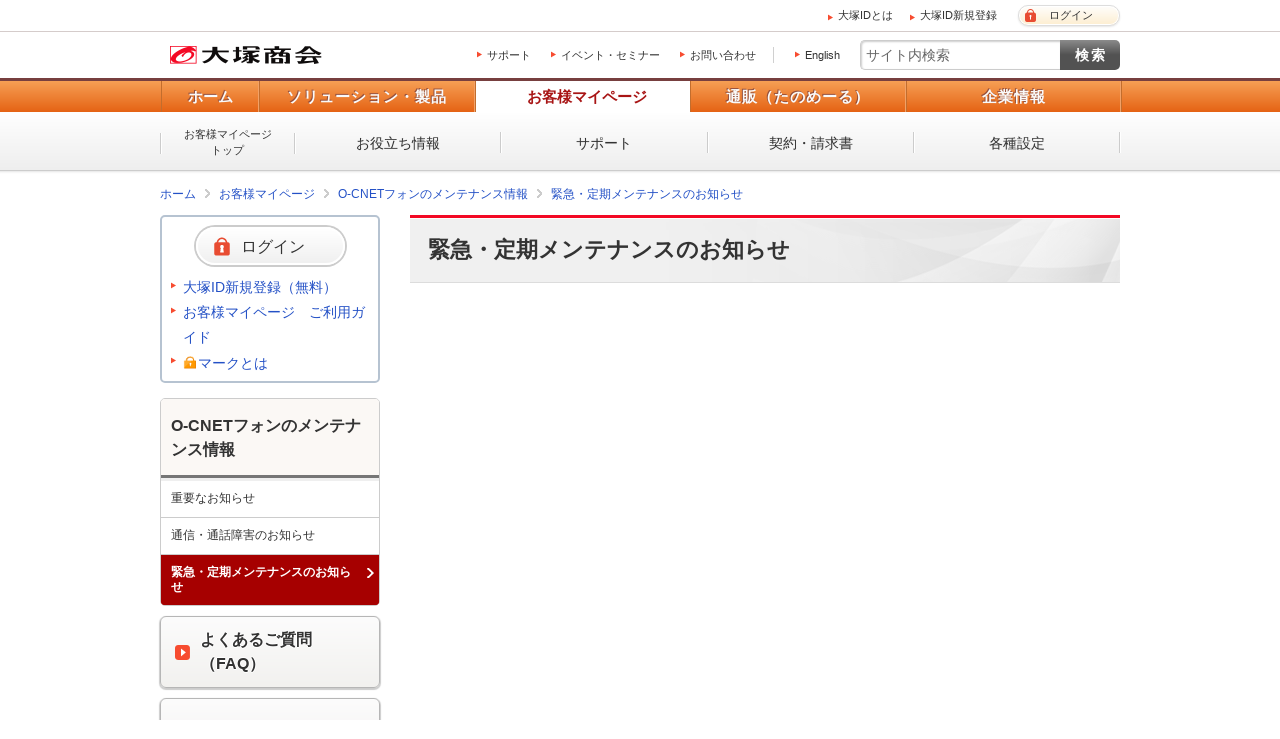

--- FILE ---
content_type: text/html; charset=UTF-8
request_url: https://mypage.otsuka-shokai.co.jp/contents/mente/o-cnet/18052811500101.html
body_size: 26415
content:
<!doctype html>
<html lang="ja">



<head>












<meta charset="utf-8">




<link rel="canonical" href="https://mypage.otsuka-shokai.co.jp/contents/mente/o-cnet/18052811500101.html">


<link rel="alternate" media="only screen and (max-width: 600px)" href="#">










<title>O-CNETフォンの緊急・定期メンテナンスのお知らせ｜お客様マイページ｜大塚商会</title>















<meta name="robots" content="noodp">











    


<meta property="og:title" content="O-CNETフォンの緊急・定期メンテナンスのお知らせ｜お客様マイページ｜大塚商会">

<meta property="og:type" content="article">


<meta property="og:url" content="https://mypage.otsuka-shokai.co.jp/contents/mente/o-cnet/18052811500101.html">


<meta property="og:image" content="https://www.otsuka-shokai.co.jp/otsuka-shokai-ogp-image.png">

<meta name="viewport" content="width=device-width,initial-scale=1.0">
<meta name="format-detection" content="telephone=no">






<link rel="stylesheet" href="/common-o/css/common.css"><link rel="stylesheet" href="/common-s/css/common.css"><link rel="stylesheet" href="/common-o/css/common-maincontainer.css"><link rel="stylesheet" href="/common-s/css/common-maincontainer.css"><link rel="stylesheet" href="/contents/common-o/css/cs-contents.css"><link rel="stylesheet" href="/contents/common-s/css/cs-contents.css"><link rel="stylesheet" href="/common-otsukaid/css/otsukaid.css">



<link rel="stylesheet" href="/common-cs-mypage/css/cs-mypage-elements-external.css?v=20251208225055">






<link type="text/css" rel="stylesheet" href="/css/main.css?v=20251208225055" >
<link type="text/css" rel="stylesheet" href="/css/jquery-ui-1.10.4.custom.css?v=20251208225055">










<script src="/common-o/js/vendor/jquery.min.js?v=20251208225055"></script>

<script src="/common-o/js/vendor/jquery-migrate-3.3.2.min.js?v=20251208225055"></script>









<script src="/common-cs-mypage/js/pc-main.js?v=20251208225055"></script>



<script type="text/javascript" src="/js/cmn/jquery-ui-1.10.4.custom.min.js?v=20251208225055"></script>
<script type="text/javascript" src="/js/cmn/jquery-ui-datepicker_ja.js?v=20251208225055"></script>
<script type="text/javascript" src="/js/cmn/common.js?v=20251208225055"></script>
<script type="text/javascript" src="/js/cmn/validators.js?v=20251208225055"></script>
<script type="text/javascript" src="/js/messages/messages.ini"></script>
<script type="text/javascript" src="/js/messages/message.js?v=20251208225055"></script>
<script type="text/javascript" src="/js/cmn/ajax.js?v=20251208225055"></script>
<script type="text/javascript" src="/js/cmn/ajaxzip.js?v=20251208225055"></script>

<link rel="stylesheet" type="text/css" href="/css/tooltipster.css?v=20251208225055" />
<script type="text/javascript" src="/js/cmn/jquery.tooltipster.js?v=20251208225055"></script>









<script src="//assets.adobedtm.com/5713efc7772e5848aeb8818df2cc00db29b60e4e/satelliteLib-cfd21131c902c835d708203d4ce3e0cbba027d44.js"></script>

</head>




    
    <body class="logged-out otsukaid-view-show">



<script async src="https://s.yimg.jp/images/listing/tool/cv/ytag.js"></script><script>window.yjDataLayer= window.yjDataLayer|| [];function ytag() { yjDataLayer.push(arguments); }ytag({"type":"ycl_cookie","config":{"ycl_use_non_cookie_storage":true}});</script>



<div id="htmlArea">

</div>


<noscript><p id="cmpNoscript">
このページでは JavaScript を使用しています。<br>
お客様のブラウザは、 JavaScript が無効に設定されています。<br>
大変申し訳ございませんがこのページでは、 JavaScript を有効にしてご利用くださいますようお願い致します。<br>
</p></noscript>













    <div class="otsukaid-header"><div class="otsukaid-header-container clearfix"><ul><li><a class="otsukaid-icon-arrow-r aaCountClick-commonheader-about-otsuka-id" href="/contents/pages/start-otsuka-id/">大塚IDとは</a></li><li><a class="otsukaid-icon-arrow-r aaCountClick-commonheader-sign-up" href="/account/temp-registration/input" onclick="linkNextScreen('/account/temp-registration/input','OMP20F0101S01P'); return false;">大塚ID新規登録</a></li></ul><p class="otsukaid-button-login"><a href="javascript:void(0)" onclick="loginNext()" class="aaCountClick-commonheader-button_login">ログイン</a></p></div></div>

    <input type="hidden" name="" value="" id="openRedirectUrl"/>
    
                
                
                










<div id="wrap" class="cs-contents">



    
    


    <header id="header" class="header-kind-multi">
        
        






    <div id="header-area-utility"><p id="header-logo-ots" itemscope itemtype="http://schema.org/Organization"><a itemprop="url" href="https://www.otsuka-shokai.co.jp/"><img src="/common-o/img/header-logo.png" width="154" height="20" alt="株式会社大塚商会"></a></p><div id="header-menu-navi"><ul><li><a href="/support-top">サポート</a></li><li><a href="https://www.otsuka-shokai.co.jp/events/">イベント・セミナー</a></li><li><a href="https://www.otsuka-shokai.co.jp/contact/">お問い合わせ</a></li></ul><p class="link-lang"><a href="https://www.otsuka-shokai.co.jp/english/">English</a></p></div><div id="header-menu-search"><form action="https://search.otsuka-shokai.co.jp/" onsubmit="return new_mysearch(this);" name="search_form" id="search_form"><input type="text" placeholder="サイト内検索" autocomplete="off" name="kw" id="search-input" class="text allow_submit"><input type="submit" class="submit" value="検索"><input type="hidden" name="ie" value="s"><input type="hidden" name="la" value="ja"></form></div></div>


    

        
           






















<input type="hidden" name="global-navi-current-item-id" id="global-navi-current-item-id" value=""/>




    <div id="header-navi"><div class="header-navi-inner"><nav id="header-navi-global"><ul><li><a href="https://www.otsuka-shokai.co.jp/">ホーム</a></li><li><a href="https://www.otsuka-shokai.co.jp/products/" aria-controls="header-navi-menu-products">ソリューション・製品</a></li><li class="current"><a href="/" aria-controls="header-navi-menu-mypage">お客様マイページ</a></li><li><a href="https://www.otsuka-shokai.co.jp/supply/" aria-controls="header-navi-menu-supply">通販（たのめーる）</a></li><li><a href="https://www.otsuka-shokai.co.jp/corporate/" aria-controls="header-navi-menu-corporate">企業情報</a></li></ul></nav><div id="header-navi-local"><div class="header-navi-local-inner"><p class="biggerlink cs-mypage-home"><a href="/">お客様マイページ<br>トップ</a></p><ul class="clearfix"><li class="cs-mypage-04"><a href="/solution">お役立ち情報</a></li><li class="cs-mypage-01 cs-mypage-02 cs-mypage-03"><a href="/support-top">サポート</a></li><li class="cs-mypage-05"><a href="/contract">契約・請求書</a></li><li class="cs-mypage-06"><a href="/mypage">各種設定</a></li></ul></div></div></div></div>



            

            
            

            

                      

                      
                      
                      
                      
                      

                      
                      
                      
                      
                      

                      

                      
                      


    </header>
    



    
    






<nav id="breadcrumbs-top">
	<ol class="clearfix">
		<li><a href="https://www.otsuka-shokai.co.jp/">ホーム</a></li>
			
			
		    
				
				<li><input type="hidden" id="breadcrumbNames" value="O-CNETフォンのメンテナンス情報>緊急・定期メンテナンスのお知らせ" /></li> <li><a href=/>お客様マイページ</a></li><li><a href="/contents/mente/">O-CNETフォンのメンテナンス情報</a></li><li><a href="/contents/mente/o-cnet/hoshu.html">緊急・定期メンテナンスのお知らせ</a></li>
				
			
	</ol>
	
	

<script type="text/javascript" src="/js/OMP20/OMP20F0103S02P.js?v=20251208225055"></script>





    
    
    
<script type="text/javascript" src="/js/OMP20/OMP20F0103S03P.js?v=20251208225055"></script>






<input type="hidden" name="shareKbn" value="" id="shareKbn"/>
<input type="hidden" name="shareTitle" value="" id="shareTitle"/>
<input type="hidden" name="analysisParam" value="" id="analysisParam"/>
<input type="hidden" name="footerContents" value="" id="footerContents"/>


    
</nav>

    



    
    
    <div id="main-container" class="basic clearfix clearfix">
    
    

        
        


        <form id="main_form" name="main_form" action="/cmp/contents/18052811500101.html" method="post" enctype="multipart/form-data">
                
                <input type="hidden" name="baseControllScreenID" value="OMP10F0101W01" id="main_form_baseControllScreenID"/>
                <input type="hidden" name="boxAccordionStatus" value="0" id="boxAccordionStatus"/>
                <input type="hidden" name="boxAccordionStatus2" value="0" id="boxAccordionStatus2"/>
                <input type="hidden" name="cmpIHL" value="" id="cmpIHL"/>
                <input type="hidden" name="cmpIHH" value="" id="cmpIHH"/>
                <input type="hidden" name="cmpIHHD" value="" id="cmpIHHD"/>
                
                

<main id="main">
			<!-- InstanceBeginEditable name="content" -->
            <section>
                <header>
                    <h1>緊急・定期メンテナンスのお知らせ</h1>
                </header>
                <div id="main-body">
<!-- #BeginEditable "main" -->
<pre>
</pre>
<!-- #EndEditable -->
                </div>
            </section>
		<!-- InstanceEndEditable -->
		</main>



                <div id="inquiry-area"></div>
                
                
                
                <input type="hidden" name="mymenuId" value="" id="mymenuId"/>
                <input type="hidden" name="endecaUrl" value="" id="endecaUrl"/>
                <input type="hidden" name="endecaTile" value="" id="endecaTile"/>
                
                
                <input type="hidden" name="canonicalUrl" value="/contents/mente/o-cnet/18052811500101.html" id="canonicalUrl"/>
                
                
                <input type="hidden" name="afterListUrl" value="" id="afterListUrl"/>
                <input type="hidden" name="afterListKbn" value="" id="afterListKbn"/>
                <input type="hidden" name="afterListSeq" value="" id="afterListSeq"/>
                <input type="hidden" name="afterListTitle" value="" id="afterListTitle"/>
                
                
                <input type="hidden" name="kigyoShareTitle" value="" id="kigyoShareTitle"/>
                <input type="hidden" name="renkeimotoKinoId" value="" id="renkeimotoKinoId"/>
                
                
                
                
                <input type="hidden" name="pageInitUrlStack" value="" id="pageInitUrlStack"/>
                
                
                <input type="hidden" id="htmlBannerBaseUrl" value="/html-files/html-banner/">
                <input type="hidden" id="csvBannerMapping" value="banner_mapping.csv">
        </form>



        


        
        



        
        








<div id="side" class="pc">
    <p class="text-side-title">ナビゲーションメニュー</p>
    
    
    
        
        
        
            <div class="cs-mypage-side-box-login">
                <ul class="cs-mypage-side-box-login-action">
                    <li>
                        
                        
                            
                            
                            

                            
                        
                        
                        
                            <a class="button-login icon-arrow-r" href="/login">
                        
                        
                        
                        <span>ログイン</span></a>
                        
                    </li>
                    
                    <li>
                    






                        
                        <a href="javascript:void(0);" onclick="linkNextScreen('/account/temp-registration/input','OMP20F0101S01P'); return false;" class="icon-arrow-r">
                        大塚ID新規登録（無料）</a>
                        
                        <a href="/contents/guide/">お客様マイページ　ご利用ガイド</a>
                    
                        <a href="/contents/about-keymark/" class="icon-arrow-r">
                            <img src="/common-cs-mypage/img/sp-cs-mypage-bg-login-before-rock-icon.png?v=20251208225055"  alt="アクセス制限" class="icon-keymark"><span>マークとは</span>
                        </a>
                    </li>
                </ul>
                
                <div class="cs-mypage-side-box-login-action tablet">
                    <div class="cs-mypage-top-login">
                        
                        
                            
                            
                            

                            
                        
                        
                        
                            <a class="button-login icon-arrow-r" href="/login">
                        
                        
                        
                        <span>ログイン</span></a>
                    </div>
                    <div class="cs-mypage-top-registration">
                        <div class="cs-mypage-top-registration-link">
                            <a href="javascript:void(0);" onclick="linkNextScreen('/account/temp-registration/input','OMP20F0101S01P'); return false;" class="icon-arrow-r">
                            大塚ID新規登録（無料）</a><br>
                            <a href="/contents/guide/">お客様マイページ　ご利用ガイド</a><br>
                            <a href="/contents/about-keymark/" class="icon-arrow-r">
                                <img src="/common-cs-mypage/img/sp-cs-mypage-bg-login-before-rock-icon.png?v=20251208225055"  alt="アクセス制限" class="icon-keymark"><span>マークとは</span>
                            </a>
                        </div>
                    </div>
                </div>
                
            </div>
        
    

    
    
    
    
    

    
    

    
    

    
    
    
    

    
    <nav id="side-nav" class="side-nav"><p><a href="/contents/mente/">O-CNETフォンのメンテナンス情報</a></p><ul>
        <li><a href="/contents/mente/o-cnet/info.html">重要なお知らせ</a></li>
        <li><a href="/contents/mente/o-cnet/shogai.html">通信・通話障害のお知らせ</a></li>
        <li class="current"><a href="/contents/mente/o-cnet/hoshu.html">緊急・定期メンテナンスのお知らせ</a>
        </li>
    </ul></nav>

    
    <aside class="cs-mypage-side-relation-link-box">
        
        <div class="side-relation-link">
            <ul>
                <li><a href="/service-cooperate/id-federation?RENKEI_SYSTEM_ID=5&NO_AUTH=true&p_next_page=app%2Fhome"
                    class="cs-mypage-button cs-mypage-button-side-relation-link-main icon-arrow-r"><span>よくあるご質問<br>（FAQ）</span></a></li>
                
                
                
                <li><a href="javascript:void(0);" onclick="linkNextScreen('/news/latest','OMP20F0101S01P'); return false;"
                    class="cs-mypage-button cs-mypage-button-side-relation-link-main icon-arrow-r"><span>お知らせ</span></a></li>
                
                
                <li><a href="javascript:void(0);" onclick="linkNextScreen('/inquiry','OMP20F0101S01P'); return false;"
                    class="cs-mypage-button cs-mypage-button-side-relation-link-main icon-arrow-r"><span>お問い合わせ</span></a></li>
            </ul>
        </div>
        
        










        
        <div class="side-relation-mypage-detail">
            <div class="mypage-detail-title"><img src="/common-cs-mypage/img/cs-mypage-icon-about-mypage.png?v=20251208225055" alt=""><span>お客様マイページの<br>使いかた</span></div>
            <div class="mypage-detail-main">
                <ul>
                






                    <li><a href="/contents/guide/" class="icon-arrow-r">お客様マイページ　ご利用ガイド</a></li>
               
                    <li><a href="/contents/about-keymark/" class="icon-arrow-r"><img src="/common-cs-mypage/img/sp-cs-mypage-bg-login-before-rock-icon.png?v=20251208225055" alt="アクセス制限" class="icon-keymark"><span>マークとは</span></a></li>
                </ul>
            </div>
            <div class="mypage-detail-serch">
                <p class="serch-title">お客様マイページ内検索</p>
                <div class="serch-input">
                    <form action="https://search.otsuka-shokai.co.jp/" onsubmit="return new_mysearch(this);" name="search_form">
                        <input placeholder="" name="kw2" id="search-input3" class="text allow_submit" autocomplete="off" type="text"><input class="submit" value="検索" type="submit">
                        <input type="hidden" name="ie" value="s">
                        <input type="hidden" name="la" value="ja">
                        <input type="hidden" name="engine" value="3">
                    </form>
                </div>
            </div>
        </div>
    </aside>
</div>

        


    </div>
    



    
    







<div id="breadcrumbs-bottom">
	<ol class="clearfix">
		<li><a href="https://www.otsuka-shokai.co.jp/">ホーム</a></li>
			
			
		    
				
				<li><input type="hidden" id="breadcrumbNames" value="O-CNETフォンのメンテナンス情報>緊急・定期メンテナンスのお知らせ" /></li> <li><a href=/>お客様マイページ</a></li><li><a href="/contents/mente/">O-CNETフォンのメンテナンス情報</a></li><li><a href="/contents/mente/o-cnet/hoshu.html">緊急・定期メンテナンスのお知らせ</a></li>
				
		    
	</ol>
</div>

    



    
    









    <footer id="footer"><div id="footer-nav"><div id="footer-local-nav-outer"><div id="footer-local-nav" class="clearfix"><div class="nav-box nav-box-column4"><div class="nav-box-linklist"><p><a href="https://www.otsuka-shokai.co.jp/products/">ソリューション・製品</a></p><ul><li><a href="https://www.otsuka-shokai.co.jp/solution/">ソリューション・サービス</a></li><li><a href="https://www.otsuka-shokai.co.jp/hard-soft/">製品・ソフト</a></li><li><a href="https://www.otsuka-shokai.co.jp/events/">イベント・セミナー</a></li><li><a href="https://www.otsuka-shokai.co.jp/products/case/">導入事例</a></li><li><a href="https://www.otsuka-shokai.co.jp/products/afterfollow/">サポート体制</a></li></ul></div></div><div class="nav-box nav-box-column4"><div class="nav-box-linklist"><p><a href="/">お客様マイページ</a></p><ul><li><a href="/solution">お役立ち情報</a></li><li><a href="/support-top">サポート</a></li><li><a href="/contract">契約・請求書</a></li><li><a href="/mypage">各種設定</a></li></ul></div></div><div class="nav-box nav-box-column4"><div class="nav-box-linklist"><p><a href="https://www.otsuka-shokai.co.jp/supply/">通販(たのめーる)</a></p><ul><li><a href="https://www.tanomail.com/" class="icon-blank" target="_blank">法人向け通販 たのめーる</a></li><li><a href="https://store.otsuka-shokai.co.jp/" class="icon-blank" target="_blank">たのめーるアドバンス</a></li><li><a href="https://www.tanomail.com/p-tano/" class="icon-blank" target="_blank">個人向け通販<br>ぱーそなるたのめーる</a></li><li><a href="https://www.tanomail.com/category/care/" class="icon-blank" target="_blank">介護用品通販 ケアたのめーる</a></li></ul></div></div><div class="nav-box nav-box-column4"><div class="nav-box-linklist"><p><a href="https://www.otsuka-shokai.co.jp/corporate/">企業情報</a></p><ul><li><a href="https://www.otsuka-shokai.co.jp/corporate/message/">大塚商会について</a></li><li><a href="https://www.otsuka-shokai.co.jp/corporate/about/">会社案内</a></li><li><a href="https://www.otsuka-shokai.co.jp/corporate/business/">事業紹介</a></li><li><a href="https://www.otsuka-shokai.co.jp/corporate/ir/">IR情報</a></li><li><a href="https://www.otsuka-shokai.co.jp/corporate/csr/">サステナビリティ</a></li><li><a href="https://www.otsuka-shokai.co.jp/corporate/recruit/">採用情報</a></li><li><a href="https://www.otsuka-shokai.co.jp/corporate/release/">プレスリリース</a></li></ul></div></div></div></div>



        
            
             
                










                
                
                



                 
                 
                
                
        
        
        
            <div id="footer-global-nav-outer"><div id="footer-global-nav"><ul class="clearfix"><li class="home"><a href="https://www.otsuka-shokai.co.jp/"><span class="home-inner">ホーム</span></a></li><li class="products"><a href="https://www.otsuka-shokai.co.jp/products/">ソリューション・製品</a></li><li class="cs-mypage"><a href="/">お客様マイページ</a></li><li class="supply"><a href="https://www.otsuka-shokai.co.jp/supply/">通販（たのめーる）</a></li><li class="corporate"><a href="https://www.otsuka-shokai.co.jp/corporate/">企業情報</a></li></ul></div></div></div>

        
        
        <input type="hidden" name="" value="pc" id="device"/>
        
        
    
    
        <div id="footer-utility-outer"><div id="footer-utility"><ul class="clearfix"><li><a href="https://www.otsuka-shokai.co.jp/news/">ニュース・お知らせ</a></li><li><a href="https://www.otsuka-shokai.co.jp/policy/">情報セキュリティ基本方針</a></li><li><a href="https://www.otsuka-shokai.co.jp/privacy/">個人情報保護方針</a></li><li><a href="https://www.otsuka-shokai.co.jp/social-media/">ソーシャルメディア利用方針</a></li><li><a href="https://www.otsuka-shokai.co.jp/usage/">サイトの利用条件</a></li><li><a href="https://www.otsuka-shokai.co.jp/help/">ヘルプ</a></li><li><a href="https://www.otsuka-shokai.co.jp/sitemap/">サイトマップ</a></li><li><a href="https://www.otsuka-shokai.co.jp/english/">English</a></li></ul></div></div><div id="footer-copyright"><p><small>Copyright(C) OTSUKA CORPORATION All Rights Reserved.</small></p></div></footer>

    

    
    
    
    
    
    

    
    
        
    
</div>









<script src="https://www.otsuka-shokai.co.jp/_rtbcn/rt_track.js"></script><script>rtmetrics("","","","");</script><script src="/common-o/js/vendor/jquery.min.js"></script><script src="/common-o/js/vendor/xdr.js"></script><script src="/common-o/js/vendor/obs.js"></script><script src="/common-o/js/vendor/ots.js"></script><script src="/common-o/js/vendor/jquery.preload.js"></script><script src="/common-o/js/vendor/jquery.cookie.js"></script><script src="/common-o/js/vendor/jquery.ex-scroll.js"></script><script src="/common-o/js/vendor/jquery.accordion.js"></script><script src="/common-o/js/vendor/obs.object-slicer.js"></script><script src="/common-o/js/vendor/obs.replace-target-icon.js"></script><script src="/common-o/js/vendor/obs.switch-mobile-view.js"></script><script src="/common-o/js/vendor/obs.pagetop.js"></script><script src="/common-o/js/vendor/jquery.menu-aim.js"></script><script src="/common-o/js/vendor/obs.tablet-menu.js"></script><script src="//search.otsuka-shokai.co.jp/js/common/suggest.js"></script><script src="//search.otsuka-shokai.co.jp/common/js/search_tool.js"></script><script src="/common-o/js/_pc-sp-main.js"></script><script src="/common-o/js/_pc-main.js"></script><script src="/common-s/js/_pc-main.js"></script><script src="/contents/common-o/js/pc-cs-contents.js"></script><script src="/contents/common-s/js/pc-cs-contents.js"></script><script src="/common-o/js/rtmetrics-tag-manager.js"></script><script src="/_analysis/tagmanager.js"></script>






<script type="text/javascript">_satellite.pageBottom();</script>

<script type="text/javascript" src="/bnith__SNBE8bzJSw0_ZXIAvN_4zyEAv4eUs4mwQ5DaKWRRdNObfFbcgPsXqS9gU8kgSHuW"></script> <script language="JavaScript" type="text/javascript">const _0x35e8=['visitorId','18127kSXadA','356575NPKVMA','7306axxsAH','get','657833TzFjkt','717302TQdBjl','34lMHocq','x-bni-rncf=141axD6tiguTFmRj8MjTucbvIQ84FO6g1EPvhIvSN1o=;expires=Thu, 01 Jan 2037 00:00:00 UTC;path=/;','61XMWbpU','cookie',';expires=Thu, 01 Jan 2037 00:00:00 UTC;path=/;','then','651866OSUgMa','811155xdatvf','x-bni-fpc='];function _0x258e(_0x5954fe,_0x43567d){return _0x258e=function(_0x35e81f,_0x258e26){_0x35e81f=_0x35e81f-0x179;let _0x1280dc=_0x35e8[_0x35e81f];return _0x1280dc;},_0x258e(_0x5954fe,_0x43567d);}(function(_0x5674de,_0xdcf1af){const _0x512a29=_0x258e;while(!![]){try{const _0x55f636=parseInt(_0x512a29(0x17b))+-parseInt(_0x512a29(0x179))*parseInt(_0x512a29(0x17f))+-parseInt(_0x512a29(0x183))+-parseInt(_0x512a29(0x184))+parseInt(_0x512a29(0x187))*parseInt(_0x512a29(0x17d))+parseInt(_0x512a29(0x188))+parseInt(_0x512a29(0x17c));if(_0x55f636===_0xdcf1af)break;else _0x5674de['push'](_0x5674de['shift']());}catch(_0xd3a1ce){_0x5674de['push'](_0x5674de['shift']());}}}(_0x35e8,0x6b42d));function getClientIdentity(){const _0x47e86b=_0x258e,_0x448fbc=FingerprintJS['load']();_0x448fbc[_0x47e86b(0x182)](_0x4bb924=>_0x4bb924[_0x47e86b(0x17a)]())[_0x47e86b(0x182)](_0x2f8ca1=>{const _0x44872c=_0x47e86b,_0xa48f50=_0x2f8ca1[_0x44872c(0x186)];document[_0x44872c(0x180)]=_0x44872c(0x185)+_0xa48f50+_0x44872c(0x181),document[_0x44872c(0x180)]=_0x44872c(0x17e);});}getClientIdentity();</script></body>




</html>


--- FILE ---
content_type: application/x-javascript;charset=utf-8
request_url: https://otsukacorporation.sc.omtrdc.net/b/ss/OTSUKAglobalprd/10/JS-2.23.0-LEWM/s29156797731053?AQB=1&ndh=1&pf=1&callback=s_c_il[1].doPostbacks&et=1&t=24%2F0%2F2026%2018%3A47%3A11%206%200&cid.&cmpuuid.&id=3.134.117.18.1769280426409297&as=1&.cmpuuid&.cid&d.&nsid=0&jsonv=1&.d&sdid=1BAF3DEB8C134D17-4EE560EDB0ED2E1F&mid=56966807522658103886479019999367511118&ce=UTF-8&cdp=3&fpCookieDomainPeriods=3&pageName=cmp.mypage%3Acontents%3Amente%3Ao-cnet%3A18052811500101&g=https%3A%2F%2Fmypage.otsuka-shokai.co.jp%2Fcontents%2Fmente%2Fo-cnet%2F18052811500101.html&cc=JPY&ch=cmp.mypage&server=mypage.otsuka-shokai.co.jp&c1=cmp.mypage%3Acontents&v1=D%3DpageName&l1=undefined&c2=cmp.mypage%3Acontents%3Amente&c3=cmp.mypage%3Acontents%3Amente%3Ao-cnet&c4=cmp.mypage%3Acontents%3Amente%3Ao-cnet%3A18052811500101&v4=2026-01-24&c5=&c6=3%3A47%20AM%7CSunday&v6=3%3A47%20AM%7CSunday&c7=D%3DUser-Agent&v7=D%3DUser-Agent&c9=D%3Dv9&v9=https%3A%2F%2Fmypage.otsuka-shokai.co.jp%2Fcontents%2Fmente%2Fo-cnet%2F18052811500101.html&c10=D%3Dg&v10=D%3Dg&c11=D%3Dv11&v11=O-CNET%E3%83%95%E3%82%A9%E3%83%B3%E3%81%AE%E7%B7%8A%E6%80%A5%E3%83%BB%E5%AE%9A%E6%9C%9F%E3%83%A1%E3%83%B3%E3%83%86%E3%83%8A%E3%83%B3%E3%82%B9%E3%81%AE%E3%81%8A%E7%9F%A5%E3%82%89%E3%81%9B%EF%BD%9C%E3%81%8A%E5%AE%A2%E6%A7%98%E3%83%9E%E3%82%A4%E3%83%9A%E3%83%BC%E3%82%B8%EF%BD%9C%E5%A4%A7%E5%A1%9A%E5%95%86%E4%BC%9A&v15=New&v17=D%3Dr&v18=mypage.otsuka-shokai.co.jp&v19=D%3Dmid&v21=cmp.mypage&v22=cmp.mypage%3Acontents&v23=cmp.mypage%3Acontents%3Amente&v24=cmp.mypage%3Acontents%3Amente%3Ao-cnet&v25=cmp.mypage%3Acontents%3Amente%3Ao-cnet%3A18052811500101&v27=&c40=0&c42=D%3Dv66&v62=3.134.117.18.1769280426409297&v66=OMP10F0101W01&v69=D%3DpageName&c74=D%3Dr&c75=2.23.0&s=1280x720&c=24&j=1.6&v=N&k=Y&bw=1280&bh=720&mcorgid=49BA3FFC5A900BC50A495D6C%40AdobeOrg&AQE=1
body_size: -233
content:
if(s_c_il[1].doPostbacks)s_c_il[1].doPostbacks({"stuff":[],"uuid":"57597910737548190156416035029183841373","dcs_region":7,"tid":"7dBXdG/FQOU="});


--- FILE ---
content_type: text/javascript
request_url: https://mypage.otsuka-shokai.co.jp/common-o/js/vendor/obs.tablet-menu.js
body_size: 3342
content:
;(function($,document) {

	/**
	 * タブレット版のメニュー
	 * PCサイト（=タブレット）でのみ読み込む
	 * 最終更新：2015年4月21日
	 */

	var imgPath = document.OTS.ENV.imgPath;
	var englishFlg = document.OTS.ENV.englishFlg;
	var beforeIe8Flg = document.OBSJL.utility.isBeforeIe8;
	var tblMatchMediaVal = document.OTS.ENV.tblMatchMediaVal;
	
	var tblNaviTemp = '<div id="tablet-menu-container-outer"><div id="tablet-menu-container"><div class="clearfix"><p id="tablet-menu-close"><a href="">' + document.$m.close + '</a></p></div></div></div>';

	var tblNaviBtnTemp ='<p id="tablet-menu-button"><a href=""><img src="{imgpath}/button-tablet-menu.png" width="85" height="27" alt="' + document.$m.menu + '" title="' + document.$m.menu + '"></a></p>';

	if (englishFlg) {
		tblNaviBtnTemp = tblNaviBtnTemp.replace("{imgpath}", "{imgpath}english/");
	}

	tblNaviBtnTemp = tblNaviBtnTemp.replace("{imgpath}", imgPath);

	$(function(){
		
		if( !$("#side-nav").length ){
			return false;
		}

		if(beforeIe8Flg){ return false; }
	
		if (!window.matchMedia) { return false; }

		var $breadcrumbsObj = $("#breadcrumbs-top").clone().attr("id","tablet-menu-breadcrumbs");

		$.each($breadcrumbsObj.find("li"), function(index) {
			if (index > 1) {
				$(this).remove();
			}
		});

		$navObj = $("#side-nav").clone().attr("id","tablet-menu-navi");

		$tblNavObj = $(tblNaviTemp);

		$tblNavObj.find("#tablet-menu-container")
			.append($navObj);
		
		$tblNaviBtnObj = $(tblNaviBtnTemp);
			
		$("#main-container")
			.prepend($tblNavObj)
			.prepend($tblNaviBtnObj);
		
		
		var $tblBtnObj       = $tblNaviBtnObj.find("a");
		var $tblCloseBtnObj  = $tblNavObj.find("#tablet-menu-close");
		var $tblChangeObj    = $tblNavObj;

		var onClassVal = "on";

/* 2014年11月19日 いったん除外 ■■■ToDo:
		$tblBtnObj.simpleImgRollover();
*/

		$tblChangeObj.changeOnFunc = function(){
			
			$tblBtnObj.addClass(onClassVal);
			$tblChangeObj.addClass(onClassVal);
			
		}
		
		$tblChangeObj.changeOffFunc = function(startFlg){
			
			$tblBtnObj.removeClass(onClassVal);
			$tblChangeObj.removeClass(onClassVal);
		}
		
		$tblBtnObj.on("click",function(e){
			e.preventDefault();
			e.stopPropagation();
			
			if($tblChangeObj.hasClass(onClassVal)){
				$tblChangeObj.changeOffFunc();
			} else {
				$tblChangeObj.changeOnFunc();
			}
			return false;
		});
		
		$tblCloseBtnObj.on("click",function(e){
			
			e.preventDefault();
			e.stopPropagation();
			
			$tblChangeObj.changeOffFunc();
		});
		
		$tblChangeObj.changeOffFunc(true);
		
		var matchMediaFunc = function(mqlFlg){
			if (mqlFlg) {
				$tblNaviBtnObj.show();
				$tblBtnObj.show();
				$tblChangeObj.show();
			} else {
				$tblBtnObj.hide();
				$tblChangeObj.hide().changeOffFunc(true);
			}
			
		}

		var mql = window.matchMedia(tblMatchMediaVal);
		
		matchMediaFunc(mql.matches);
		mql.addListener(function(mql){
			matchMediaFunc(mql.matches);
		});


		/**
		 * タブレットメニューの開閉 /PC
		 */
	
		$('.button-menu-tablet a, .close-contents-menu-tablet').click(function() {
			$('.box-contents-menu-tablet').animate({height: 'toggle'}, 300);
			return false;
		});


	});


})(jQuery,document);

--- FILE ---
content_type: application/x-javascript; charset=utf-8
request_url: https://cookie.sync.usonar.jp/v1/cs?url=https%3A%2F%2Fmypage.otsuka-shokai.co.jp%2Fcontents%2Fmente%2Fo-cnet%2F18052811500101.html&ref=&cb_name=usonarCallback&uuid=ccf76807-d38a-4099-8481-ae63fc4fac0c&client_id=LIDd1t10f0pvbm11&v=1.0.0&cookies=%7B%22_mkto_trk%22%3A%22id%3A916-WBS-213%26token%3A_mch-otsuka-shokai.co.jp-b0a104ab2446e42fe68d7ca3c716d4ea%22%7D&cb=1769280432056
body_size: 120
content:
usonarCallback({"uuid":"ccf76807-d38a-4099-8481-ae63fc4fac0c"})


--- FILE ---
content_type: text/javascript
request_url: https://mypage.otsuka-shokai.co.jp/contents/common-o/js/pc-cs-contents.js
body_size: 25857
content:
/**
 * pc-cs-contents.js
 *
 * __ 最終更新： 2023年12月6日 __
 *
 * ## このファイルの適用範囲：
 *
 * - このJavaScriptファイルは「PCサイト」から読み込みます。
 *  - スマホサイトからは読み込みません。
 *
 * - このJavaScriptファイルは「お客様マイページ」のすべてのページから読み込みます。
 *
 *
 * ## このファイルの用途：
 *
 * このファイルは「PCサイト」の「お客様マイページ」でのみ利用される機能を含めることを想定しています。
 *
 */

var $backBoneDeferred;


/* ライブラリ読み込み ※app エレメント用, 組み込むページ判定機能　（例：コンテンツ絞り込み機能等） */
;(function($, document) {

    var areaVal = location.pathname.split("index.html")[0];
    if(areaVal.indexOf("12_element-body.html")!=-1 || areaVal.indexOf("test.html")!=-1){
    } else {
        if (areaVal !== "/products/campaign/" && areaVal !== "/events/showroom/jsf/movie/" && areaVal !== "/media/trend/" && areaVal !== "/products/case/list/") {
            return false;
        }
    }

    /*
    backbonejs 関連ファイル 読み込み
    */
    var domainVal = "/contents/common-o/js/vendor";
    $backBoneDeferred = $.getScript(domainVal + "/json2.js")
        .then(function() {
            return $.getScript(domainVal + "/underscore.js");
        })
        .then(function() {
            return $.getScript(domainVal + "/backbone.js");
        });


})(jQuery, document);


(function($,document) {

    /**
     * アコーディオン
     **/
    /* ■■■ToDo: アコーディオン・トグル系を、共通ライブラリにして、書き直す */
    $(function() {
        var parentElementName        = ".linklist-propose-match-other";
        var targetElementName        = ".linklist-propose-match-other-content";
        var $parts3meritProposeMatch = $(".parts-3merit-propose-match");

        $.each($parts3meritProposeMatch, function() {
            var $linklistProposeMatchOther = $parts3meritProposeMatch.find(parentElementName);

            $.each($linklistProposeMatchOther, function() {
                var $target = $(this).find(targetElementName);
                var $action = $(this).find(".title");

                $target.data("height", $target.height());

                // 初期は閉じる（.openedは除外）
                if (!$(this).hasClass("opened") && !$(this).hasClass("closed")) {
                    $(this).addClass("closed");
                    $target.css("height", 0);
                } else if ($(this).hasClass("opened")) {
                    $target.css("height", "auto").css("height", $target.data("height") + "px");
                }

                var reSetHeight = function() {
                    var $parent = $target.parents(parentElementName);

                    $target.css("height", "auto").data("height", $target.height());

                    if ($parent.hasClass("closed")) {
                        $target.css("height", 0);
                    } else if ($parent.hasClass("opened")) {
                        $target.css("height", $target.data("height") + "px");
                    }
                };

                // リサイズ時の処理
                $(document).on("changeFontSize", function() {
                    reSetHeight();
                });

                $(window).on({
                    "orientationchange" : function() {
                        reSetHeight();
                    }
                });

                // CSSクラス名変更
                $action.on("click", function() {
                    var $parent = $(this).parents(parentElementName);
                    var $target = $parent.find(targetElementName);

                    if ($parent.hasClass("opened")) {
                        $target.css("height", 0);
                        $parent.addClass("closed").removeClass("opened");
                    } else if ($parent.hasClass("closed")) {
                        $target.css("height", "auto").css("height", $target.data("height") + "px");
                        $parent.addClass("opened").removeClass("closed");
                    }
                    return false;
                });

            });

        });

    });


    /* Q&Aアコーディオン */
    $(function() {
        var $partsListFaq = $(".parts-list-faq");
        var fileName      = document.OBSJL.utility.server.scriptName();
        var hashStr       = fileName.substring(fileName.lastIndexOf("#") + 1, fileName.length);

        if ($partsListFaq.length > 0) {
            $.each($partsListFaq, function() {
                var $question         = $(this).find(".question");
                var defaultOpenIndexs = [];

                if ($question.length > 1) {
                    var $buttonAccordionFaqBox    = $("<p>");
                    var $buttonAccordionFaqAnchor = $("<a>");
                    var $buttonAccordionFaqInner  = $("<span>");

                    $buttonAccordionFaqBox.addClass("button-accordion-faq clearfix");

                    $buttonAccordionFaqInner.text( document.$m.expandAll );

                    $buttonAccordionFaqAnchor.append($buttonAccordionFaqInner);
                    $buttonAccordionFaqBox.append($buttonAccordionFaqAnchor);
                    $(this).prepend($buttonAccordionFaqBox);

                }

                $.each($question, function(index) {
                    $(this).html($("<a>").text($(this).text()));
                    if (hashStr !== "" && hashStr === $(this).attr("id")) {
                        defaultOpenIndexs.push(index);
                    }
                });

                $(this).accordion({
                    toggleBtnClass : "question",
                    contentsClass  : "answer",
                    defaultOpen    : defaultOpenIndexs,
                    closeText      : document.$m.collapseAll,
                    openText       : document.$m.expandAll
                });

                if (hashStr !== "" && !hashStr.match(/^\?/) && $("#" + hashStr).length > 0) {
                    var positionTopNum = $("#" + hashStr).offset().top;
                    $(window).scrollTop(positionTopNum);
                }
            });
        }
    });

    /* 大分類・中分類のトグル */
    $(function() {
        var $boxIndexlinklistCategory = $("#main .linklist-various-solutions");
        var targetElementName         = ".linklist-various-solutions-inner";
        if ($boxIndexlinklistCategory.length > 0) {

            $.each($boxIndexlinklistCategory, function() {
                var $self   = $(this);
                var $target = $(this).find(targetElementName);
                var $action = $(this).find(".title");

                $target.data("height", $target.height());

                // 初期は閉じる（.openedは除外）
                if (!$(this).hasClass("opened") && !$(this).hasClass("closed")) {
                    $(this).addClass("closed");
                    $target.css("height", 0);
                } else if ($(this).hasClass("opened")) {
                    $target.css("height", "auto").css("height", $target.data("height") + "px");
                }

                var reSetHeight = function() {
                    $target.css("height", "auto").data("height", $target.height());

                    if ($self.hasClass("closed")) {
                        $target.css("height", 0);
                    } else if ($self.hasClass("opened")) {
                        $target.css("height", $target.data("height") + "px");
                    }
                };

                // リサイズ時の処理
                $(document).on("changeFontSize", function() {
                    reSetHeight();
                });

                $(window).on({
                    "resize orientationchange" : function() {
                        reSetHeight();
                    }
                });

                // CSSクラス名変更
                $action.on("click", function() {
                    var $target = $self.find(targetElementName);

                    if ($self.hasClass("opened")) {
                        $target.css("height", 0);
                        $self.addClass("closed").removeClass("opened");
                    } else if ($self.hasClass("closed")) {
                        $target.css("height", "auto").css("height", $target.data("height") + "px");
                        $self.addClass("opened").removeClass("closed");
                    }
                    return false;
                });

            });
        }
    });

})(jQuery, document);



(function($,document) {

    /**
     * sbj-submit 問い合わせフォームで流入元を知るため、流入元のパンくずリストをリンクに付与する
     */
    $(function() {
        var addUrlVal = $("#breadcrumbs-bottom").find("a").eq(-1).text().replace(/\n/g, "");
        $(".sbj-submit").each(function(){
            var hrefVal = $(this).prop("href");
            var reHrefVal = document.OBSJL.utility.hrefAddParamVal(hrefVal,"sbj=" + encodeURI (addUrlVal));
            $(this).prop("href",reHrefVal);
        });
    });

})(jQuery, document);





(function($,document) {

    /**
     * 該当のオブジェクトの高さをそろえる
     */
    /* ■■■ToDo: 以下の、用途と利用ページをわかるよう、コメントを入れる */
    $(function() {

        $(".linklist-propose-match").each(function() {
            $(this).find(".adjustment-height").heightAdjustment();
        });

        $(".prioritylinklist-feature").each(function() {
            $(this).find(".adjustment-height").heightAdjustment();
        });

        $(".area-makersvoice-itword").each(function() {
            $(this).find(".adjustment-height").heightAdjustment();
        });

        // フェアセミナートップ JSFエレメント
        $(".parts-feature-area-jsf").each(function() {
            $(this).find(".adjustment-height").heightAdjustment();
        });

        // いまどきのIT活用・導入事例トップ
        $(".parts-introduce-it-navi .area-past-theme").each(function() {
            $(this).find(".parts-past-theme-left, .parts-past-theme-right").heightAdjustment();
        });
    });

})(jQuery, document);




;(function($, document) {

    /* 電話番号のリンク コンテンツヘッダー */
    /* 電話番号のリンク コンテンツフッター */

    /* -- PCサイトでは無し -- */

})(jQuery, document);






/* -------------------------------------------------------------------
        プロモ配下の個々のページで実行する
 ------------------------------------------------------------------- */

(function($,document) {


    var OBSJL              = document.OBSJL,
        contentObjselecter = document.OTS.ENV.contentObjselecter,
        getDevice          = document.OBSJL.utility.getDevice;


    /* リンクリストすべてのキャンペーン */
    var linklistCampaignNaviTemp = '<div class="linklist-campaign-nav"><nav><ul></ul></nav></div>';

    $(function(){
        $(contentObjselecter).find(".linklist-campaign").each(function(){

            var $hObjs = $.map( $(this).find("section"), function(obj,idx){

                var $thisChildrenObjs = $(obj).children();
                var $hObj;

                if($thisChildrenObjs.eq(0).get(0).nodeName.toLowerCase() === "h3" ){
                    $hObj = $thisChildrenObjs.eq(0);
                    $hObj.contentObj = $(obj);
                }

                return $hObj;
            });

            var $linklistCampaignNaviObj = $(linklistCampaignNaviTemp);

            $.each($hObjs, function(){
                var $hObj = this;

                var $liObj = $("<li><a>" + $hObj.text() + "</a></li>");
                $linklistCampaignNaviObj.find("ul").append($liObj);

                $liObj.on("click",function(){

                    $hObj.contentObj.smoothScroll();
                });

            });

            $(this).before($linklistCampaignNaviObj);
        });
    });


    /* -------------------------------------------------------------------
        ソ・製TOP
    ------------------------------------------------------------------- */

    /* ソ・製TOP おすすめの最新コンテンツ */
    $(function(){

        var $tabObjs    = $(contentObjselecter).find(".tab-contents");
        var tblNaviTemp = '<nav class="latest-contents"><ul class="clearfix"></ul></nav>';

        if($tabObjs.size(0)> 0){

            $.each($tabObjs,function(){

                var $tabObj = $(this);

                (function($tabObj){

                    var tabHeaderList   = {};

                    var renderTabAreaNo = 0;
                    $.each($tabObj.children(), function(idx){
                        tabHeaderList[idx] = $(this).find("h3").eq(0).text();

                        if($(this).hasClass("on")){
                            renderTabAreaNo = idx;
                        }

                    });

                    var $tblNaviObj = $(tblNaviTemp);
                    $.each(tabHeaderList, function(){

                        var $liObj = $("<li><a></a></li>").find("a").text(this).end();
                        $tblNaviObj.find("ul").append($liObj);

                    });
                    $tabObjs.before($tblNaviObj);

                    var $tabSections = $tabObj.children();
                    var tabObj = new OBSJL.TabArea(
                        $tabSections,
                        {
                            renderTabAreaNo : renderTabAreaNo,
                            renderDuration:"300"
                        }
                    );

                    var $TabNavis = $tblNaviObj.find("li");

                    var tabNavigation = new OBSJL.Navigation(
                        $TabNavis,
                        {
                            renderNaviNo : renderTabAreaNo,
                            naviPicFrg:false,
                            naviLiClassOn:"on",
                            clickDefaultFuncFlg:false,
                            clickFunc :function (lNo) {
                                tabObj.renderTabArea(lNo);
                            }
                        }
                    );

                })($tabObj);

            });
        }

    });

    /* メリットポップアップ */
    $(function(){
        var merit      = $(".linklist-seminar .merit a");
        var meritCont  = $(".linklist-seminar .merit-detail");
        var meritClose = '<p class="close-btn">' + document.$m.close + '</p>';

        meritCont.append(meritClose);
        merit.on("click", function() {
            meritCont.toggle();
            return false;
        });

        var meritCloseBtn = $(".close-btn");
        meritCloseBtn.on("click", function() {
            $(this).parent().hide();
        });
    });

    /* キャンペーン一覧　内部リンクメニュー用 */

    var seminarCourselistTemp2 = '<nav class="inpagelink-campaign"><ul class="clearfix"></ul></nav>';

    $(function() {
        var $seminarCourselistObj = $(contentObjselecter).find(".indexlinklist-campaign").eq(0);

        // section要素を抽出
        var $thisChildrenSectionObjs = $.map($seminarCourselistObj.find("nav").children(), function(obj, idx) {
            if ($(obj).get(0).nodeName.toLowerCase() === "section") {
                return $(obj);
            }
        });

        // h3要素を抽出
        var $hObjs = $.map( $thisChildrenSectionObjs, function(obj, idx) {
            var $thisChildrenObjs = $(obj).children();
            var $hObj;

            if ($thisChildrenObjs.eq(0).get(0).nodeName.toLowerCase() === "h3") {
                $hObj = $thisChildrenObjs.eq(0);
                $hObj.titleStr = $thisChildrenObjs.eq(0).clone().find("span").remove().end().text();
                $hObj.contentObj = $(obj);
            }

            return $hObj;
        });

        if (!$hObjs) {
            return false;
        }

        var $linklistCampaignNaviObj = $(seminarCourselistTemp2);

        $.each($hObjs, function() {
            var $hObj = this;

            var $liObj = $("<li><a>" + $hObj.titleStr + "</a></li>");
            $linklistCampaignNaviObj.find("ul").append($liObj);

            $liObj.on("click", function() {
                $hObj.contentObj.smoothScroll();
            });
        });

        $seminarCourselistObj.prepend($linklistCampaignNaviObj);

        var size   = $linklistCampaignNaviObj.find("a").size();
        var cnt    = 2;
        var newArr = [];
        var ii     = i * cnt;
        var objs   = [];
        var iii    = 0;

        for (var i = 0; i < Math.ceil(size / cnt); i++) {
            ii   = i * cnt;
            objs = [];

            for (iii = ii; iii < ii + cnt; iii++) {
                objs.push($linklistCampaignNaviObj.find("a").eq(iii));
            }
            newArr.push(objs);
        }
    });

    /* 記事ページへのリンクリスト　内部リンクメニュー用 */

    var articleListTemp = '<nav class="inpagelink-linklist-article"><ul class="clearfix"></ul></nav>';

    $(function() {
        var $articleListObj = $(contentObjselecter).find(".area-linklist-article").eq(0);

        // section要素を抽出
        var $thisChildrenSectionObjs = $.map($articleListObj.find("nav").children(), function(obj, idx) {
            if ($(obj).get(0).nodeName.toLowerCase() === "section") {
                return $(obj);
            }
        });

        // h3要素を抽出
        var $hObjs = $.map( $thisChildrenSectionObjs, function(obj, idx) {
            var $thisChildrenObjs = $(obj).children();
            var $hObj;

            if ($thisChildrenObjs.eq(0).get(0).nodeName.toLowerCase() === "h3") {
                $hObj = $thisChildrenObjs.eq(0);
                $hObj.titleStr = $thisChildrenObjs.eq(0).clone().find("span").remove().end().text();
                $hObj.contentObj = $(obj);
            }

            return $hObj;
        });

        if (!$hObjs) {
            return false;
        }

        var $linklistArticleNaviObj = $(articleListTemp);

        $.each($hObjs, function() {
            var $hObj  = this;
            var $liObj = $("<li><a>" + $hObj.titleStr + "</a></li>");

            $linklistArticleNaviObj.find("ul").append($liObj);

            $liObj.on("click", function() {
                $hObj.contentObj.smoothScroll();
            });
        });

        $articleListObj.prepend($linklistArticleNaviObj);

        var size   = $linklistArticleNaviObj.find("a").size();
        var cnt    = 2;
        var newArr = [];
        var ii     = 0;
        var objs   = [];
        var iii    = 0;

        for (var i = 0, len = Math.ceil(size / cnt); i < len; i++) {
            ii   = i * cnt;
            objs = [];

            for (iii = ii; iii < ii + cnt; iii++) {
                objs.push($linklistArticleNaviObj.find("a").eq(iii));
            }
            newArr.push(objs);
        }
    });

    /* -------------------------------------------------------------------
        動画エレメント
    ------------------------------------------------------------------- */

    /* 続きを読む */
    var $partsMovieAltContent = null;
    var preLoadImageList      = [
        "/contents/common-o/img/icon-arrow-closed.png"
    ];

    $(function() {
        $partsMovieAltContent = $(".parts-movie-big .parts-movie-content .parts-movie-alt section .parts-movie-alt-content");
        if ($partsMovieAltContent.length > 0) {
            $.preload(preLoadImageList);
        }
    });

    $.extend($.easing, {
        easeOutExpo : function (x, t, b, c, d) {
            return (t==d) ? b+c : c * (-Math.pow(2, -10 * t/d) + 1) + b;
        }
    });

    $(window).on("load", function() {

        if ($partsMovieAltContent && $partsMovieAltContent.length > 0) {
            var moreBtnOpenText  = "続きを読む";
            var moreBtnCloseText = "閉じる";
            var $moreBtnTemp     = $("<div><p></p></div>");
            var easingVal        = "easeOutExpo";
            var durationNumber   = 400;
            var defaultSpace     = 0;

            $moreBtnTemp.addClass("parts-movie-alt-more open");
            $moreBtnTemp.find("p").text(moreBtnOpenText);

            var addMarginTop = function($element, $moreBtn) {
                $moreBtn.animate(
                    { "margin-top" : defaultSpace },
                    {
                        easing   : easingVal,
                        duration : durationNumber
                    }
                );
            };

            var removeMarginTop = function($element, $moreBtn) {
                $moreBtn.animate(
                    { "margin-top" : 0 },
                    {
                        easing   : easingVal,
                        duration : durationNumber
                    }
                );
            };

            $.each($partsMovieAltContent, function() {
                var $moreBtn = $moreBtnTemp.clone();

                var $element = $(this).toggleElement({
                    minHeight     : 160,
                    slideEasing   : easingVal,
                    slideDuration : durationNumber,
                    closeDelay    : durationNumber
                }).after($moreBtn);

                defaultSpace = -Number($moreBtn.css("padding-top").replace("px", ""));

                $moreBtn.css("margin-top", defaultSpace)

                $moreBtn.find("p").on("click", function() {
                    if ($element.getStatus() === "opened") {
                        $element.toggleClose(function() {
                            if ($(window).scrollTop() > $element.parents(".parts-movie-alt").offset().top) {
                                $("body,html").animate(
                                    { scrollTop : $element.parents(".parts-movie-alt").offset().top },
                                    {
                                        duration : durationNumber,
                                        easing   : easingVal,
                                        complete : function() {
                                            addMarginTop($element, $moreBtn);
                                        }
                                    }
                                );
                            } else {
                                addMarginTop($element, $moreBtn);
                                return true;
                            }
                        }, function() {
                            $moreBtn.find("p").text(moreBtnOpenText).parent().addClass("open").removeClass("close");
                        });
                    } else {
                        $element.toggleOpen(function() {
                            removeMarginTop($element, $moreBtn);
                        }, function() {
                            $moreBtn.find("p").text(moreBtnCloseText).parent().removeClass("open").addClass("close");
                        });
                    }
                    return false;
                });
            });
        }
    });

    /*
     * 動画エレメント
     * Jストリーム 非レスポンシブオプション対応
     */
    $(function() {
        // 監視タイムアウト
        var timeout = 10000;

        var $movieConts = $([
            ".parts-movie-middle-left .movie .jstream-viewport",
            ".parts-movie-big .parts-movie-content .jstream-viewport"
        ].join(", "));

        if ($movieConts.length === 0) return;

        var startTime = new Date().getTime();

        $.each($movieConts, function() {
            var $self = $(this);

            var sid = setInterval(function() {
                if (new Date().getTime() - startTime >= timeout) clearInterval(sid);

                var $iframe = $self.find("> iframe");

                if ($iframe.length === 0 && $self.hasClass("setted-size")) return;

                var width  = Number($iframe.attr("width") || 0);
                var height = Number($iframe.attr("height") || 0);

                var code      = $iframe.prev("script").text() || "";
                var optWidth  = code.match(/wp\s*?:\s*?([0-9]+)\s*?,?/);
                var optHeight = code.match(/hp\s*?:\s*?([0-9]+)\s*?,?/);

                if (!width && code && optWidth)   width  = Number(optWidth[1]);
                if (!height && code && optHeight) height = Number(optHeight[1]);

                if (!width)  width  = parseInt($iframe.css("width"));
                if (!height) height = parseInt($iframe.css("height"));

                if (!width || !height) return;

                clearInterval(sid);

                $self.css("padding-top", ((height / width) * 100) + "%");
                $self.addClass("setted-size");
            }, 100);
        });
    });
})(jQuery, document);


--- FILE ---
content_type: text/javascript
request_url: https://mypage.otsuka-shokai.co.jp/js/OMP20/OMP20F0103S02P.js?v=20251208225055
body_size: 8249
content:
/**
 * マイメニュー登録／解除の部品JSPのJavaScript
 */
$(document).ready(function(){
	// タイトルに設定
	//setMymenuTitle();
	// 2021-07-28 修正起因：#27104により修正 START
    // 2021-11-25 修正起因：#28081により修正 START
    if($("#mypage_registBtn").length) {
    // 2021-11-25 修正起因：#28081により修正 END
	mymenuinit();
    // 2021-11-25 修正起因：#28081により修正 START
    }
    // 2021-11-25 修正起因：#28081により修正 END
	// 2021-07-28 修正起因：#27104により修正 END
});

/**
 * タイトル設定
 */
function setMymenuTitle(){

	// H1タグをタイトルに設定
	$("#endecaTile").val($("h1").html());
	if($("#endecaTile").val()==""){
		// H1タグが無い場合、TITLE取得
		var title = $("title").html();
		var len = title.lastIndexOf("&nbsp;|");
		if(len == -1){
			len = title.length();
		}
		$("#endecaTile").val(title.substr(0,len));
	}

}

/**
 * このページを解除する クリック
 */
function mymenukaijyo(kajyoTagId, registTagId){
	if($("#mypage_kaijyoBtn").hasClass("sending")===false){
		OMP20F0103S02P_Ajax("/mymenu/favorite/regist?ac=dl&fr=20010302&se=51", mymemukaijyo_res, $("#kaijyoBtn"), registTagId, kajyoTagId);
	}
}

/**
 * このページを解除する処理結果
 * @param result
 * @param data
 */
function mymemukaijyo_res(result, resdata, registTagId, kajyoTagId){
	// エラー時
	if(resdata.errorMessageList.length > 0){
		showAlert("", resdata.errorMessageList[0], alert_callback)
	}else{
		// 解除ボタンを非表示
		$("#" + kajyoTagId).hide();
		// 登録するボタン表示
		$("#" + registTagId).show();
		// マイメニューIDを設定
		$("#mymenuId").val("");
		// EndecaURLを設定
		$("#endecaUrl").val(resdata.endecaUrl);
		// Endecaタイトルを設定
		//$("#endecaTile").val(resdata.endecaTile);
		// Endecaタイトル(H1)を設定
		setMymenuTitle();

		// EndecaURLが存在しない場合はマイメニュー対象外になっているため要素削除
		if(resdata.endecaUrl === null || resdata.endecaUrl === ""){
			$("#side_mypage_registration").remove();
		}
	}
}

/**
 * このページを登録する クリック
 */
function mymenuregist(registTagId, kajyoTagId){
	if($("#mypage_registBtn").hasClass("sending")===false){
		OMP20F0103S02P_Ajax("/mymenu/favorite/regist?ac=ad&fr=20010302&se=51", mymenuregist_res, $("#registBtn"), registTagId, kajyoTagId);
	}
}

/**
 * このページを登録する処理結果
 * @param result
 * @param data
 */
function mymenuregist_res(result, resdata, registTagId, kajyoTagId){
	// エラー時
	if(resdata.errorMessageList.length > 0){
		showAlert("", resdata.errorMessageList[0], alert_callback)
	}else{
		// 解除ボタンを表示
		$("#" + kajyoTagId).show();
		// 登録するボタン非表示
		$("#" + registTagId).hide();
		// マイメニューIDを設定
		$("#mymenuId").val(resdata.mymenuId);
		// 2022-06-24 修正起因：#29214により修正 START
		// トークンを設定
		$("input[name=OMP20F0103S02P]").val(resdata.OMP20F0103S02P);
		// 2022-06-24 修正起因：#29214により修正 END
		// Endecaタイトル(H1)を設定
		setMymenuTitle();
	}
}

/**
 * アラート閉じるボタンコールバック
 */
function alert_callback(){

}

/**
 * 通信
 * @param url
 * @param callback
 */
function OMP20F0103S02P_Ajax(url, callback, btnObj, registTagId, kajyoTagId){

	// メソッドタイプ
	var METHOD_POST="POST";
	// データタイプ
	var DATA_TYPE="json";
	// ミリ秒
	var timeout_sec=5000;

	/* パラメータ設定 */
	var mymenuId = "";
  	if($("#mymenuId").length > 0){
  		mymenuId = $("#mymenuId").val();
  	}
	var endecaUrl = "";
  	if($("#endecaUrl").length > 0){
  		endecaUrl = $("#endecaUrl").val();
  		// 2023-07-04 修正起因：#30567により修正 START
  		var xssCheck1 = isXssCheck(endecaUrl);
  		if (xssCheck1 == false ) {
  	        return;
  	    }
  		// 2023-07-04 修正起因：#30567により修正 END
  	}
	var endecaTile = "";
	// タイトルに設定
	setMymenuTitle();
  	if($("#endecaTile").length > 0){
        endecaTile = $("#endecaTile").val();
  	}
	var baseControllScreenID = "";
  	if($("#main_form_baseControllScreenID").length > 0){
        baseControllScreenID = $("#main_form_baseControllScreenID").val();
  	}
	var breadcrumbNames = "";
  	if($("#breadcrumbNames").length > 0){
  		breadcrumbNames = $("#breadcrumbNames").val();
  	}else{
  		breadcrumbNames = "　";
  	}
    // 2022-06-24 修正起因：#29214により修正 START
    var tokenName = "OMP20F0103S02P";
    var token = "";
    if ($("input[name=" + tokenName + "]").length > 0) {
        token = $("input[name=" + tokenName + "]").val();
    } else {
        token = "";
    }
    // 2022-06-24 修正起因：#29214により修正 END
  	var params = {"mymenuId": mymenuId,
                  "endecaUrl": endecaUrl,
                  "endecaTile": endecaTile,
                  "baseControllScreenID": baseControllScreenID,
                  // 2022-06-24 修正起因：#29214により修正 START
//                  "breadcrumbName": breadcrumbNames};
                  "breadcrumbName": breadcrumbNames,
                  "struts.token.name": tokenName,
                  "OMP20F0103S02P": token
                  };
                  // 2022-06-24 修正起因：#29214により修正 END

  	// ボタンオブジェクトにクラス追加
	$(btnObj).addClass("sending");
	// 通信処理
	(function() {
		var callee = arguments.callee;
		$.ajax({
			// コミットのモード
			type: METHOD_POST
				, url: url
				// パラメータのデータ
				, data: params
				// データタイプ
				,dataType: DATA_TYPE
				// タイムアウト時間
				,timeout: timeout_sec
				// 通信方法：非同期
				,async: true
				// キャッシュ：キャッシュしない
				,cache: false
				// 成功した場合
				,success: function(data, textStatus, jqXHR){
					// サーバー接続状態はON
					callback(true,data,registTagId, kajyoTagId);
				}
				,error: function(jqXHR, textStatus, errorThrown){
					//callback(false,data,registTagId, kajyoTagId);
					showAlert("", "通信エラーが発生しました。再度操作を実施してください。", alert_callback)
				}
				,complete: function(jqXHR, textStatus){
				  	// ボタンオブジェクトにクラス削除
					$(btnObj).removeClass("sending");
				}
		});
	})();
}

// 2021-07-28 修正起因：#27104により修正 START
/**
 * 初期表示(Ajax)
 */
function mymenuinit(){
	// H1タグをタイトルに設定
	var endecaTile;
	endecaTile = $("h1").html();
	if(endecaTile==""){
		// H1タグが無い場合、TITLE取得
		var title = $("title").html();
		var len = title.lastIndexOf("&nbsp;|");
		if(len == -1){
			len = title.length();
		}
		endecaTile = title.substr(0,len);
	}
	OMP20F0103S02P_Ajax_init("/mymenu/favorite/regist?ac=in&fr=20010302&se=51", endecaTile);
}

/**
 * 通信
 * @param url
 * @param tile
 */
function OMP20F0103S02P_Ajax_init(url, tile){

	// メソッドタイプ
	var METHOD_POST="POST";
	// データタイプ
	var DATA_TYPE="json";
	// ミリ秒
	var timeout_sec=5000;

	/* パラメータ設定 */
	var endecaTile = "";
    endecaTile = tile;
  	var params = {"endecaTile": endecaTile};

	// 通信処理
	(function() {
		var callee = arguments.callee;
		$.ajax({
			// コミットのモード
			type: METHOD_POST
				, url: url
				// パラメータのデータ
				, data: params
				// データタイプ
				,dataType: DATA_TYPE
				// タイムアウト時間
				,timeout: timeout_sec
				// 通信方法：非同期
				,async: true
				// キャッシュ：キャッシュしない
				,cache: false
				,success: function(data, textStatus, jqXHR){
				}
				,error: function(jqXHR, textStatus, errorThrown){
				}
				,complete: function(jqXHR, textStatus){
				}
		});
	})();
}
// 2021-07-28 修正起因：#27104により修正 END
